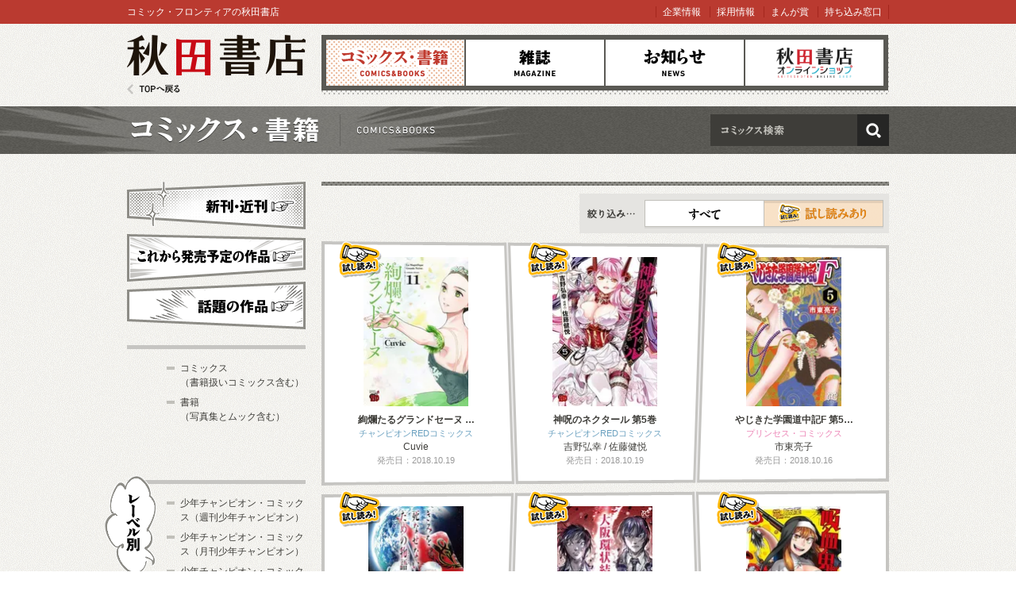

--- FILE ---
content_type: text/html; charset=utf-8
request_url: https://akitashoten.co.jp/comics?page=245&testread=true
body_size: 22213
content:
<!DOCTYPE html>
<html>
<head>
  <meta charset="utf-8">
  <meta name="viewport" content="width=device-width">
  <meta content="秋田書店,少年チャンピオン,ヤングチャンピオン,チャンピオン,Akita,秋田" name="keywords" />
  <meta content="株式会社秋田書店が刊行するコミックスおよび書籍の一覧と新刊発売予定と試し読みです" name="description" />
  <title>コミックス | 秋田書店</title>
  <link rel="shortcut icon" href="/favicon.ico">
  <link href="/assets/reset-37ac1370cc06fde9055c93d4957c4845.css" media="screen" rel="stylesheet" type="text/css" />
<link href="/assets/index-5e381726899d38a0577e364c0f5f9aee.css" media="screen" rel="stylesheet" type="text/css" />
  <!--[if lt IE 8]><link href="/assets/noncompliant-308c11bb1195139ed89002c1fad9f902.css" media="screen" rel="stylesheet" type="text/css" /><![endif]-->
  <script src="/assets/jquery-1.9.1.min-8da380348c2b951ea2dbc683ba3b2f84.js" type="text/javascript"></script>
<script src="/assets/modernizr.custom.50222-f20bbde2d063081a7fb2894b28fc687e.js" type="text/javascript"></script>
<script src="/assets/common-050ba80ae563d96a24bfd0bf93631838.js" type="text/javascript"></script>
  <meta content="authenticity_token" name="csrf-param" />
<meta content="g0Y5U8Vb4knM7mU5gmJ8lgMD7iBbGpmOPXBtOM2muhk=" name="csrf-token" />
    <script src="/assets/searchbox-a4e8309bfad36bb1ca23a5eeac7ce6bd.js" type="text/javascript"></script>

  <meta property="fb:app_id" content="399588876815179" />
  <!-- Google Tag Manager -->
<script>(function(w,d,s,l,i){w[l]=w[l]||[];w[l].push({'gtm.start':
  new Date().getTime(),event:'gtm.js'});var f=d.getElementsByTagName(s)[0],
  j=d.createElement(s),dl=l!='dataLayer'?'&l='+l:'';j.async=true;j.src=
  'https://www.googletagmanager.com/gtm.js?id='+i+dl;f.parentNode.insertBefore(j,f);
  })(window,document,'script','dataLayer','GTM-5G237N4');</script>
<!-- End Google Tag Manager -->

</head>
<body id="subPage">
<!-- Page hiding snippet (recommended) -->
<style>.async-hide { opacity: 0 !important} </style>
<script>
  (function(a,s,y,n,c,h,i,d,e){s.className+=' '+y;
  h.end=i=function(){s.className=s.className.replace(RegExp(' ?'+y),'')};
  (a[n]=a[n]||[]).hide=h;setTimeout(function(){i();h.end=null},c);
  })(window,document.documentElement,'async-hide','dataLayer',4000,{'GTM-W2QFVSK':true});
</script>
<!-- Google Tag Manager (noscript) -->
<noscript><iframe src="https://www.googletagmanager.com/ns.html?id=GTM-5G237N4"
		  height="0" width="0" style="display:none;visibility:hidden"></iframe></noscript>
<!-- End Google Tag Manager (noscript) -->

<noscript><iframe src="https://www.googletagmanager.com/ns.html?id=GTM-5G237N4"
                  height="0" width="0" style="display:none;visibility:hidden"></iframe></noscript>
<!-- End Google Tag Manager (noscript) -->


  <a id="pageTop"></a>
  <div class="wrapper">
    
    <header>
  <div id="gnavi">
    <hgroup>
      <h1><a href="/">秋田書店</a></h1>
      <h2 class="outlineTitle">AKITA SHOTEN since 1948 マンガで最高の出会い</h2>
    </hgroup>
    <nav>
      <h1 class="outlineTitle">グローバルナビゲーション</h1>
      <ul class="clear">
        <li class="comics"><a href="/comics" class="here">コミックス</a></li>
        <li class="magazine"><a href="/magazine">雑誌</a></li>
        <li class="news"><a href="/news">お知らせ</a></li>
        <li class="shop"><a href="https://shop.akitashoten.co.jp/" target="_blank">オンラインショップ</a></li>
      </ul>
    </nav>
    <a href="/" class="toTopPage">TOPへ戻る</a>
  </div>
  <div id="info">
    <div>
      <p class="copy">コミック・フロンティアの秋田書店</p>
      <ul id="link">
        <li><a href="/company">企業情報</a></li>
        <li><a href="/recruit">採用情報</a></li>
        <li><a href="https://akitashoten.jp/" target="_blank">まんが賞</a></li>
        <li><a href="https://mochikomi.akitashoten.jp/" target="_blank">持ち込み窓口</a></li>	
      </ul>
    </div>
  </div>
</header>

<section id="mainSlide" class="comicsPage">
  <header>
    <h1>コミックス</h1>
  </header>
  <div class="searchArea">
  <form accept-charset="UTF-8" action="/comics/search" class="searchBox" method="get"><div style="margin:0;padding:0;display:inline"><input name="utf8" type="hidden" value="&#x2713;" /></div>
    <input id="q" maxlength="50" name="q" type="text" />
    <button>検索</button>
</form>  </div>
</section>

    
    <div id="page">
  <div class="clear">
    <div id="mainColumn">
      <!--/ 近刊新刊 /-->
      <section id="bookList">
        <header id="magazineTitle">
          <h1>新刊情報</h1>
          <div class="sort">
  <ul>
    <li class="all">
      <a href="/comics">すべて</a>
    </li>
    <li class="ark">
      <a href="/comics?testread=true" class="here">試し読み</a>
    </li>
  </ul>
</div>
        </header>

            <div class="line typeA clear">
      <div class="book">
  <a href="/comics/4253239013">
    <img alt="Arkicon" class="arkIcon" src="/assets/common/arkIcon-34cc1798f2de7a25df160480d20d94ef.png" />
    <div class="imageBox">
      <img alt="" height="188" src="/comics/4253239013/thumb_cover" />
    </div>
    <div class="bookInfo">
      <h2>絢爛たるグランドセーヌ …</h2>
      <span class="boys">チャンピオンREDコミックス</span>
      <span class="authorName">Cuvie</span>
      <span class="date">発売日：2018.10.19</span>
    </div>
</a></div>

      <div class="book">
  <a href="/comics/4253238300">
    <img alt="Arkicon" class="arkIcon" src="/assets/common/arkIcon-34cc1798f2de7a25df160480d20d94ef.png" />
    <div class="imageBox">
      <img alt="" height="188" src="/comics/4253238300/thumb_cover" />
    </div>
    <div class="bookInfo">
      <h2>神呪のネクタール 第5巻</h2>
      <span class="boys">チャンピオンREDコミックス</span>
      <span class="authorName">吉野弘幸 / 佐藤健悦</span>
      <span class="date">発売日：2018.10.19</span>
    </div>
</a></div>

      <div class="book">
  <a href="/comics/4253271804">
    <img alt="Arkicon" class="arkIcon" src="/assets/common/arkIcon-34cc1798f2de7a25df160480d20d94ef.png" />
    <div class="imageBox">
      <img alt="" height="188" src="/comics/4253271804/thumb_cover" />
    </div>
    <div class="bookInfo">
      <h2>やじきた学園道中記F 第5…</h2>
      <span class="girls">プリンセス・コミックス</span>
      <span class="authorName">市東亮子</span>
      <span class="date">発売日：2018.10.16</span>
    </div>
</a></div>

  </div>
  <div class="line typeB clear">
      <div class="book">
  <a href="/comics/4253264042">
    <img alt="Arkicon" class="arkIcon" src="/assets/common/arkIcon-34cc1798f2de7a25df160480d20d94ef.png" />
    <div class="imageBox">
      <img alt="" height="188" src="/comics/4253264042/thumb_cover" />
    </div>
    <div class="bookInfo">
      <h2>きみを死なせないための物…</h2>
      <span class="girls">ボニータ・コミックス</span>
      <span class="authorName">吟鳥子 / 中澤泉汰</span>
      <span class="date">発売日：2018.10.16</span>
    </div>
</a></div>

      <div class="book">
  <a href="/comics/425326431X">
    <img alt="Arkicon" class="arkIcon" src="/assets/common/arkIcon-34cc1798f2de7a25df160480d20d94ef.png" />
    <div class="imageBox">
      <img alt="" height="188" src="/comics/425326431X/thumb_cover" />
    </div>
    <div class="bookInfo">
      <h2>大阪環状結界都市 第1巻</h2>
      <span class="girls">ボニータ・コミックス</span>
      <span class="authorName">白井弓子</span>
      <span class="date">発売日：2018.10.16</span>
    </div>
</a></div>

      <div class="book">
  <a href="/comics/4253223257">
    <img alt="Arkicon" class="arkIcon" src="/assets/common/arkIcon-34cc1798f2de7a25df160480d20d94ef.png" />
    <div class="imageBox">
      <img alt="" height="188" src="/comics/4253223257/thumb_cover" />
    </div>
    <div class="bookInfo">
      <h2>吸血鬼すぐ死ぬ 第10巻</h2>
      <span class="boys">少年チャンピオン・コミックス…</span>
      <span class="authorName">盆ノ木至</span>
      <span class="date">発売日：2018.10.05</span>
    </div>
</a></div>

  </div>
  <div class="line typeA clear">
      <div class="book">
  <a href="/comics/4253228887">
    <img alt="Arkicon" class="arkIcon" src="/assets/common/arkIcon-34cc1798f2de7a25df160480d20d94ef.png" />
    <div class="imageBox">
      <img alt="" height="188" src="/comics/4253228887/thumb_cover" />
    </div>
    <div class="bookInfo">
      <h2>週刊少年ハチ 第3巻</h2>
      <span class="boys">少年チャンピオン・コミックス…</span>
      <span class="authorName">増田英二</span>
      <span class="date">発売日：2018.10.05</span>
    </div>
</a></div>

      <div class="book">
  <a href="/comics/4253229212">
    <img alt="Arkicon" class="arkIcon" src="/assets/common/arkIcon-34cc1798f2de7a25df160480d20d94ef.png" />
    <div class="imageBox">
      <img alt="" height="188" src="/comics/4253229212/thumb_cover" />
    </div>
    <div class="bookInfo">
      <h2>あっぱれ！浦安鉄筋家族 …</h2>
      <span class="boys">少年チャンピオン・コミックス…</span>
      <span class="authorName">浜岡賢次</span>
      <span class="date">発売日：2018.10.05</span>
    </div>
</a></div>

      <div class="book">
  <a href="/comics/4253219217">
    <img alt="Arkicon" class="arkIcon" src="/assets/common/arkIcon-34cc1798f2de7a25df160480d20d94ef.png" />
    <div class="imageBox">
      <img alt="" height="188" src="/comics/4253219217/thumb_cover" />
    </div>
    <div class="bookInfo">
      <h2>ジュニオール 第1巻</h2>
      <span class="boys">少年チャンピオン・コミックス…</span>
      <span class="authorName">灰谷音屋</span>
      <span class="date">発売日：2018.10.05</span>
    </div>
</a></div>

  </div>
  <div class="line typeB clear">
      <div class="book">
  <a href="/comics/4253220223">
    <img alt="Arkicon" class="arkIcon" src="/assets/common/arkIcon-34cc1798f2de7a25df160480d20d94ef.png" />
    <div class="imageBox">
      <img alt="" height="188" src="/comics/4253220223/thumb_cover" />
    </div>
    <div class="bookInfo">
      <h2>アカトラ 第1巻</h2>
      <span class="boys">少年チャンピオン・コミックス…</span>
      <span class="authorName">齋藤勁吾</span>
      <span class="date">発売日：2018.10.05</span>
    </div>
</a></div>

      <div class="book">
  <a href="/comics/4253237770">
    <img alt="Arkicon" class="arkIcon" src="/assets/common/arkIcon-34cc1798f2de7a25df160480d20d94ef.png" />
    <div class="imageBox">
      <img alt="" height="188" src="/comics/4253237770/thumb_cover" />
    </div>
    <div class="bookInfo">
      <h2>ドルフィン 第7巻</h2>
      <span class="boys">チャンピオンREDコミックス</span>
      <span class="authorName">岩橋健一郎 / 所十三</span>
      <span class="date">発売日：2018.09.20</span>
    </div>
</a></div>

      <div class="book">
  <a href="/comics/4253238564">
    <img alt="Arkicon" class="arkIcon" src="/assets/common/arkIcon-34cc1798f2de7a25df160480d20d94ef.png" />
    <div class="imageBox">
      <img alt="" height="188" src="/comics/4253238564/thumb_cover" />
    </div>
    <div class="bookInfo">
      <h2>衛府の七忍 第6巻</h2>
      <span class="boys">チャンピオンREDコミックス</span>
      <span class="authorName">山口貴由</span>
      <span class="date">発売日：2018.09.20</span>
    </div>
</a></div>

  </div>

<div class="pagination clear"><a class="previous_page" rel="prev" href="/comics?page=244&amp;testread=true">前の12件</a> <a rel="start" href="/comics?page=1&amp;testread=true">1</a> <span class="gap">&hellip;</span> <a href="/comics?page=243&amp;testread=true">243</a> <a rel="prev" href="/comics?page=244&amp;testread=true">244</a> <em class="current">245</em> <a rel="next" href="/comics?page=246&amp;testread=true">246</a> <a href="/comics?page=247&amp;testread=true">247</a> <span class="gap">&hellip;</span> <a href="/comics?page=345&amp;testread=true">345</a> <a class="next_page" rel="next" href="/comics?page=246&amp;testread=true">次の12件</a></div>

        
      </section>
      <!--/ 近刊新刊 /-->
    </div>
    
    <div id="subColumn">

  <section id="sideMenu">
    <header class="outlineTitle">
      <h1>サイドメニュー</h1>
    </header>
    <ul>
      <li class="newBtn"><a href="/comics/new">新刊・近刊</a></li>
      <li class="comingsoonBtn"><a href="/comics/comingsoon">これから発売予定</a></li>
      <li class="popularBtn"><a href="/comics/recommend">話題の作品</a></li>
    </ul>
  <!-- / #sideMenu --></section>

  <section class="sideMenu clear">
    <ul>
      <li class="general">
        <a href="/comics?type=0">
          コミックス<br>（書籍扱いコミックス含む）
</a>      </li>
      <li class="general">
        <a href="/comics?type=1">
          書籍<br>（写真集とムック含む）
</a>      </li>
    </ul>
  </section>

  <section class="sideMenu clear">
    <header>
      <h1 id="labelList">レーベル別</h1>
    </header>
    <ul>
      <li class="general"><a href="/comics/w-champion">少年チャンピオン・コミックス（週刊少年チャンピオン）</a></li>
      <li class="general"><a href="/comics/m-champion">少年チャンピオン・コミックス（月刊少年チャンピオン）</a></li>
      <li class="general"><a href="/comics/b-champion">少年チャンピオン・コミックス（別冊少年チャンピオン）</a></li>
      <li class="general"><a href="/comics/ccextra">少年チャンピオン・コミックス・エクストラ</a></li>
      <li class="general"><a href="/comics/championcross">少年チャンピオン・コミックス（チャンピオンクロス）</a></li>
      <li class="general"><a href="/comics/tap">少年チャンピオン・コミックス・タップ！</a></li>
      <li class="general"><a href="/comics/youngchampion">ヤングチャンピオン・コミックス</a></li>
      <li class="general"><a href="/comics/yc-retsu">ヤングチャンピオン烈コミックス</a></li>
      <li class="general"><a href="/comics/yc-c">少年チャンピオン・コミックス（ヤンチャンWeb）</a></li>
      <li class="general"><a href="/comics/red">チャンピオンREDコミックス</a></li>
      <li class="general"><a href="/comics/princess">プリンセス・コミックス</a></li>
      <li class="general"><a href="/comics/petit">プリンセス・コミックス プチプリ</a></li>
      <li class="general"><a href="/comics/kachicomi">プリンセス・コミックスDX カチCOMI</a></li>
      <li class="general"><a href="/comics/balmy">BaLmyコミックス</a></li>
      <li class="general"><a href="/comics/princess-c">少年チャンピオン・コミックス（プリンセス）</a></li>
      <li class="general"><a href="/comics/bonita">ボニータ・コミックス</a></li>
      <li class="general"><a href="/comics/bonita-c">少年チャンピオン・コミックス（ミステリーボニータ）</a></li>
      <li class="general"><a href="/comics/ALCDX">A.L.C.DX</a></li>
      <li class="general"><a href="/comics/MAX">MIU 恋愛MAX COMICS</a></li>
      <li class="general"><a href="/comics/shosekicomics">書籍扱いコミックス</a></li>
      <li class="general"><a href="/comics/bunko">秋田文庫</a></li>
      <li class="general"><a href="/comics/sunday">SUNDAY COMICS</a></li>
      <li class="general"><a href="/comics/artbook">画集・イラスト集</a></li>
      <li class="general"><a href="/comics/photobook">写真集</a></li>
      <li class="general"><a href="/comics/fanbook">ビジュアルファンブック</a></li>
      <li class="general"><a href="/atc">AKITA TOP COMICS</a></li>
    </ul>
  <!-- / #labelList --></section>

  <section class="sideMenu clear">
    <header>
      <h1 id="yearList">日付別</h1>
    </header>
    <ul>
      <li class="general"><a href="/comics/2026">2026年</a></li>
      <li class="general"><a href="/comics/2025">2025年</a></li>
      <li class="general"><a href="/comics/2024">2024年</a></li>
      <li class="general"><a href="/comics/2023">2023年</a></li>
      <li class="general"><a href="/comics/2022">2022年</a></li>
      <li class="general"><a href="/comics/2021">2021年</a></li>
      <li class="general"><a href="/comics/2020">2020年</a></li>
      <li class="general"><a href="/comics/2019">2019年</a></li>
      <li class="general"><a href="/comics/2018">2018年</a></li>
      <li class="general"><a href="/comics/2017">2017年</a></li>
      <li class="general"><a href="/comics/2016">2016年</a></li>
      <li class="general"><a href="/comics/2015">2015年</a></li>
      <li class="general"><a href="/comics/2014">2014年</a></li>
      <li class="general"><a href="/comics/2013">2013年</a></li>
      <li class="general"><a href="/comics/2012">2012年</a></li>
      <li class="general"><a href="/comics/2011">2011年</a></li>
      <li class="general"><a href="/comics/2010">2010年</a></li>
      <li class="general"><a href="/comics/2005-2009">2005～2009年</a></li>
      <li class="general"><a href="/comics/2000-2004">2000～2004年</a></li>
      <li class="general"><a href="/comics/1990-1999">1990～1999年</a></li>
      <li class="general"><a href="/comics/-1989">～1989年</a></li>
    </ul>
  <!-- / #yearList --></section>

<!-- / #subColumn --></div>

    
  </div>
</div>

    
  </div>
    
  <footer>
  <div id="footer" data-nosnippet>
    <div class="menu clear">
      <div class="box">
        <ul class="boys">
          <li>
            <a href="/magazine/man">少年・青年向け雑誌</a>
            <ul>
                <li><a href="/w-champion">週刊少年チャンピオン</a></li>
                <li><a href="/w-championbuzz">チャンピオンBUZZ</a></li>
                <li><a href="/g-champion">グラビアチャンピオン</a></li>
                <li><a href="/m-champion">月刊少年チャンピオン</a></li>
                <li><a href="/b-champion">別冊少年チャンピオン</a></li>
                <li><a href="/youngchampion">ヤングチャンピオン</a></li>
                <li><a href="/yc-retsu">ヤングチャンピオン烈</a></li>
                <li><a href="/bessatsu-yc">別冊ヤングチャンピオン</a></li>
                <li><a href="/dyc">どこでもヤングチャンピオン</a></li>
                <li><a href="/red">チャンピオンRED</a></li>
                <li><a href="https://youngchampion.jp/" target="_blank">ヤンチャンWeb</a></li>
                <li><a href="https://championcross.jp/" target="_blank">チャンピオンクロス</a></li>
            </ul>
          </li>
        </ul>
      <!--/ .box /--></div>
      <div class="box">
        <ul class="girls">
          <li>
            <a href="/magazine/woman">少女・女性向け雑誌</a>
            <ul>
                <li><a href="/princess">プリンセス</a></li>
                <li><a href="/petitprincess">プチプリンセス</a></li>
                <li><a href="/bonita">ミステリーボニータ</a></li>
                <li><a href="http://www.kachicomi.jp/" target="_blank">カチCOMI</a></li>
                <li><a href="/eleganceeve">Eleganceイブ</a></li>
                <li><a href="/formrs">フォアミセス</a></li>
                <li><a href="/lovemax">恋愛LoveMAX</a></li>
                <li><a href="/cherrypink">恋愛チェリーピンク</a></li>
                <li><a href="https://souffle.life/" target="_blank">Souffle</a></li>
                <li><a href="https://balmy-comic.jp/" target="_blank">BaLmy</a></li>
            </ul>
          </li>
        </ul>
      <!--/ .box /--></div>
      <div class="box">
        <ul class="listYellow">
          <li><a href="/comics">コミックス</a></li>
          <li><a href="/news">お知らせ</a></li>
        </ul>
        <ul class="listGreen">
          <li><a href="/company">企業情報</a></li>
          <li><a href="/recruit" target="_blank">採用情報</a></li>
		  
          <li><a href="/for_book_store">書店様向け</a></li>
        </ul>
      <!--/ .box /--></div>
      <div class="box">
        <ul class="listBlack">
          <li><a href="/sitepolicy">サイトポリシー</a></li>
          <li><a href="/privacypolicy">プライバシーポリシー</a></li>
          <li><a href="/inquiry" target="_blank">お問い合わせ</a></li>
        </ul>
        <div id="pagetopC">
          <a href="#pageTop">先頭へ戻る</a>
        </div>
      <!--/ .box /--></div>
      <!--/ .menu /--></div>
        <div class="license__area">
          <dl class="license__box license__box--abj">
            <dt>
	      <img alt="Abj_akita-corp" src="/assets/common/abj_akita-corp-e9d53a6c37a818ab3e963ec267bce340.svg" />
            </dt>
            <dd>
              ＡＢＪマークは、この電子書店・電子書籍配信サービスが、著作権者からコンテンツ使用許諾を得た正規版配信サービスであることを示す登録商標（登録番号 第６０９１７１３号）です。<br>
              ＡＢＪマークの詳細、ＡＢＪマークを掲示しているサービスの一覧はこちら。
              <a href="https://aebs.or.jp/" target="_blank">https://aebs.or.jp/</a>
            </dd>
          </dl>
          <div class="copy">
            <small>copyright&copy;AKITA PUBLISHING CO.,LTD.</small>
          </div>
        </div>
  <!--/ #footer /--></div>


</footer>

<noscript>
  <div class="noScript">
    <div class="attention">
      ブラウザのJavaScriptの設定が無効です。JavaScriptの設定をONにして、もう一度画面を表示してください。
    </div>
  </div>
</noscript>





  <div class="nonCompliant">
    <div class="attention">
      あなたは旧式ブラウザをご利用中です。このWEBサイトを快適に閲覧するにはブラウザをアップグレードしてください。
    </div>
  </div>

</body>
</html>
